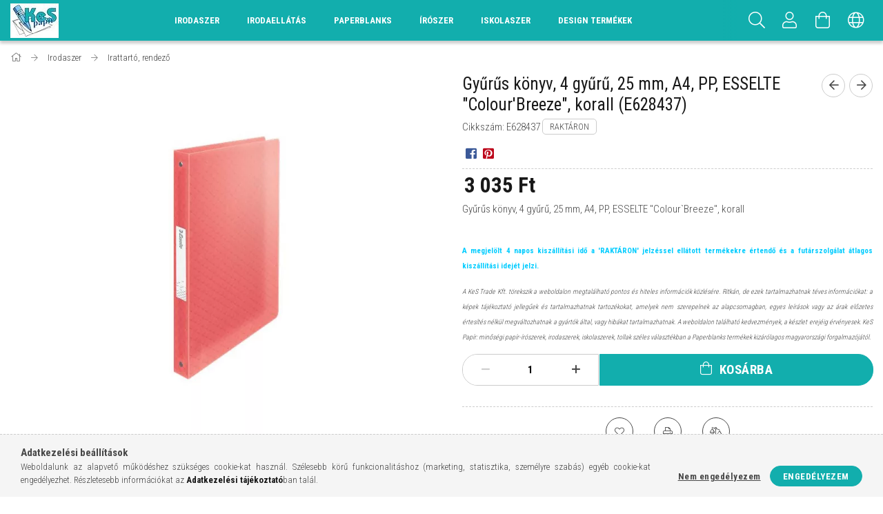

--- FILE ---
content_type: application/javascript
request_url: https://www.kes.hu/!common_packages/jquery/own/shop_common/exploded/function_product_subscription.js?mod_time=1751447087
body_size: 2701
content:
var logged_in = 0;
var newsletter;
var recapcha_needed;
function subscribe_to_product(sku,email,address,name,type,price,_newsletter,_recaptcha_needed) {
    if (email !== "") {
        logged_in = 1;
    }

    newsletter = _newsletter;
    recapcha_needed = _recaptcha_needed;

    if (popup_open && unas_design_ver < 5) {
        $.shop_popup("close");
    }

    setTimeout(function () {
        if (newsletter != 1) {
            check_valid_email(email).then(function (response) {
                return response.json();
            }).then(function (response) {
                logged_in_dont_have_email = response["error"] ? 1 : 0;

                product_subscribe_params['sku'] = sku;
                product_subscribe_params['email'] = email;
                product_subscribe_params['type'] = type;
                product_subscribe_params['price'] = price;

                if (logged_in_dont_have_email) {
                    subscribe_to_product_overlay("", 0, 0, type, {
                        recaptcha_callback_name: "subscribe_to_product_no_login_email",
                        recaptcha_callback_parameters: {}
                    });

                    return;
                }

                handle_product_subscribe(sku, email, type, price);
            });

            return;
        }

        $.ajax({
            url: shop_url_main + "/shop_ajax/ajax_product_subscribe.php",
            type: "POST",
            dataType: "json",
            data: {
                get_ajax: 1,
                email: email,
                type: type,
                action: "check_newsletter_subscription",
                cikk: sku,
                change_lang: actual_lang
            },
            success: function (response) {
                switch (response.code) {
                    case 0:
                        check_valid_email(email).then(function (_response) {
                            return _response.json();
                        }).then(function (_response) {

                            if (_response["error"]) {
                                logged_in_dont_have_email = 1

                                product_subscribe_params['sku'] = sku;
                                product_subscribe_params['email'] = email;
                                product_subscribe_params['type'] = type;
                                product_subscribe_params['price'] = price;

                                subscribe_to_product_overlay("", 0, 0, type, {
                                    recaptcha_callback_name: "subscribe_to_product_no_login_email",
                                    recaptcha_callback_parameters: {}
                                });

                                return;
                            }

                            handle_product_subscribe(sku, email, type, price);
                        });

                        break;
                    case 1:
                        subscribe_to_product_overlay(response, 1, 1, type, {
                            recaptcha_callback_name: "handle_newsletter_subscribe",
                            recaptcha_callback_parameters: {
                                sku: sku,
                                address: address,
                                email_from_js: 1,
                                email: '$("#overlay_product_subscription_subscribe #subscribe_email").val()',
                                type: type,
                                name: '$("#overlay_product_subscription_subscribe #subscribe_name").val()',
                                price: price
                            }
                        });

                        if (!_recaptcha_needed) {
                            $("#overlay_product_subscription").on('click', '#overlay_product_subscription_agree button', function (e) {
                                var name = $("#overlay_product_subscription_subscribe input[name='name']").val();
                                var nologin_email = $("#overlay_product_subscription_subscribe input[name='email']").val();

                                handle_newsletter_subscribe(sku, address, nologin_email, type, name, price);
                            });
                        }
                        break;
                    case 2:
                        let _subscribe = 0;

                        check_valid_email(email).then(function (_response) {
                            return _response.json();
                        }).then(function (_response) {
                            //Nem valid email, pl felhasználó név alapú azonosítás okán
                            _subscribe = _response["error"] ? 1 : 0;

                            if (_recaptcha_needed && _subscribe) {
                                email = '$("#overlay_product_subscription_subscribe #subscribe_email").val()';
                                name = '$("#overlay_product_subscription_subscribe #subscribe_name").val()';
                            }

                            subscribe_to_product_overlay(response, _subscribe, 1, type, {
                                recaptcha_callback_name: "handle_newsletter_subscribe",
                                recaptcha_callback_parameters: {
                                    sku: sku,
                                    address: address,
                                    email: email,
                                    type: type,
                                    name: name,
                                    price: price
                                }
                            });

                            if (!_recaptcha_needed) {
                                $("#overlay_product_subscription").on('click', '#overlay_product_subscription_agree button', function () {
                                    //Nem valid email, pl felhasználó név alapú azonosítás okán
                                    //Ekkor kikényszerítjük az email bekérő formot és abból kérük be az email címet
                                    if (_subscribe) {
                                        email = $("#overlay_product_subscription_subscribe #subscribe_email").val();
                                        name = $("#overlay_product_subscription_subscribe #subscribe_name").val();
                                    }

                                    handle_newsletter_subscribe(sku, address, email, type, name, price);
                                });
                            }
                        });

                        break;
                }
            }
        });
    }, 300);
}
function handle_newsletter_subscribe (sku,address,email,type,name,price) {
    const overlay = $("#overlay_product_subscription");

    if (typeof address === "undefined" || address === "") {
        if ($("#overlay_product_subscription_subscribe").is(":visible") && $("#overlay_product_subscription_subscribe input[name='address']").length>0) {
            address=$("#overlay_product_subscription_subscribe input[name='address']").val();
        }
        if ($("#overlay_product_subscription_agree").is(":visible") && $("#overlay_product_subscription_agree input[name='address']").length>0) {
            address=$("#overlay_product_subscription_agree input[name='address']").val();
        }
    }

    let ajax_data = {
        get_ajax:1,
        action:"subscribe",
        name:name,
        email: email,
        addr: address,
        change_lang: actual_lang,
        product_subscribe: 1,
        privacy_policy: $("#product_subscribe_privacy_policy").prop("checked")
    };

    if (recapcha_needed) {
        ajax_data["recaptcha_response"] = grecaptcha.getResponse(recaptcha_id_product_subscribe);
    }

    $.ajax({
        type:"GET",
        url: shop_url_main + "/shop_ajax/ajax_newsletter.php",
        dataType:"json",
        data: ajax_data,
        success: function (result) {
            if (result.status==="ok" || result.error_code==="newsletter_error_up_old") {
                $(".subscribe_validation_error",overlay).css("display","none");
                overlay.overlay().close();

                if (email!="") logged_in = 1;
                setTimeout(function () { handle_product_subscribe(sku,email,type,price); },500);
                overlay.off('click', '#overlay_product_subscription_agree button');
            } else {
                $(".subscribe_validation_error",overlay).html(result.error_text).css("display","block");
            }
        }
    });
}
var product_subscribe_params = [];
function handle_product_subscribe (sku,email,type,price) {
    if (logged_in != 1) {
        product_subscribe_params['sku'] = sku;
        product_subscribe_params['type'] = type;
        product_subscribe_params['price'] = price;

        subscribe_to_product_overlay("", 0, 0, type, {
            recaptcha_callback_name: "subscribe_to_product_no_login_email",
            recaptcha_callback_parameters: {}
        });
        return;
    }

    $.ajax({
        type: "POST",
        url: shop_url_main + "/shop_ajax/ajax_product_subscribe.php",
        dataType:"json",
        data: {
            get_ajax: 1,
            cikk: sku,
            email: email,
            type: type,
            price: price,
            change_lang: actual_lang,
            action: "subscribe_to_product"
        },
        success: function (response) {
            $("#recaptcha_placeholder_product_subscribe").hide();
            subscribe_to_product_overlay(response,0,0, type);
        }
    });
}
var subscribe_to_product_response;
var subscribe_to_product_subscribe;
var subscribe_to_product_agree;
var subscribe_to_product_type;
var subscribe_to_product_captcha_required;
var subscribe_to_product_params;
var logged_in_dont_have_email = 0;
function subscribe_to_product_overlay(response,subscribe,agree,type,params = {}) {
    params['overlay_type'] = 'info';

    subscribe_to_product_response=response;
    subscribe_to_product_subscribe=subscribe;
    subscribe_to_product_agree=agree;
    subscribe_to_product_type=type;
    subscribe_to_product_params=params;

    overlay_ajax("product_subscription", subscribe_to_product_params);

    $(document).off("overlayAjaxLoaded").on("overlayAjaxLoaded",function(event, params) {
        if (params['id'] == "product_subscription" && (logged_in == 1 || newsletter == 1) && logged_in_dont_have_email == 0) {
            $("#overlay_product_subscription .overlay_title").html(subscribe_to_product_response.message);
            $("#overlay_product_subscription .overlay_text").html(subscribe_to_product_response.message_sub);

            if (subscribe_to_product_response.message_sub!=="" && typeof subscribe_to_product_response.message_sub !=="undefined") {
                $("#overlay_product_subscription .overlay_text").css("display","block");
            } else {
                $("#overlay_product_subscription .overlay_text").css("display","none");
            }

            if (subscribe_to_product_subscribe==1) {
                $("#overlay_product_subscription #overlay_product_subscription_subscribe").css("display", "block");
                $("#overlay_product_subscription_subscribe input[name='email']").val("").focusout();
                $("#overlay_product_subscription_subscribe input[name='address']").val("").focusout();
                $("#overlay_product_subscription_subscribe input[name='name']").val("").focusout();
            } else {
                $("#overlay_product_subscription #overlay_product_subscription_subscribe").css("display", "none");
            }

            $("#overlay_product_subscription .overlay_subscribe_button").html(subscribe_to_product_response.button_text);
            $("#overlay_product_subscription .subscribe_validation_error").html(subscribe_to_product_response.error_message);

            if (subscribe_to_product_agree==1) {
                $("#overlay_product_subscription #overlay_product_subscription_agree").css("display", "block");
            } else {
                $("#overlay_product_subscription #overlay_product_subscription_agree").css("display", "none");
            }

            if(typeof input_checkbox_alter !== 'undefined' && $.isFunction(input_checkbox_alter)) input_checkbox_alter();

            $("#product_subscribe_privacy_policy").prop("checked",false);
            if (unas_design_ver < 5) $("#overlay_product_subscription").overlay().load();

            logged_in = 0;
        } else {
            if (params['id']=="product_subscription") {
                $("#overlay_product_subscription .overlay_title").text($("#overlay_product_subscription .overlay_title_hidden_" + subscribe_to_product_type).val());

                $("#overlay_product_subscribe_no_login").show();
                $(".overlay_row").show();
                $(".overlay_privacy_policy").show();
                $(".overlay_subscribe_button").show();
                $("#product_subscribe_no_login_privacy_policy").prop("checked",false);
                $(".overlay_text").show();
                $("#overlay_product_subscribe_no_login input[name='email']").val("").focusout();
                $("#overlay_product_subscribe_no_login input[name='address']").val("").focusout();
                $("#overlay_product_subscribe_no_login input[name='name']").val("").focusout();
                if (newsletter !== 1){
                    $("#overlay_product_subscribe_no_login input[name='address']").closest('.overlay_row').hide();
                    $("#overlay_product_subscribe_no_login input[name='name']").closest('.overlay_row').hide();
                }

                if (unas_design_ver < 5) $("#overlay_product_subscription").overlay().load();

                if(typeof input_checkbox_alter !== 'undefined' && $.isFunction(input_checkbox_alter)) input_checkbox_alter();

                if (!recapcha_needed) {
                    $("#overlay_product_subscribe_no_login .overlay_subscribe_button").off('click').on("click", function () {
                        subscribe_to_product_no_login_email();
                    });
                }
            }
        }
    });
}
function subscribe_to_product_no_login_email() {
    var email = $("#overlay_product_subscribe_no_login input[name='email']").val();

    $(".subscribe_validation_error #privacy").hide();
    $(".subscribe_validation_error #email").hide();
    $(".subscribe_validation_error #not_valid_email").hide();

    if (email == "") {
        $(".subscribe_validation_error").show();
        $("#email").show();
        setTimeout(function () {
            $(".subscribe_validation_error #email").hide();
            $(".subscribe_validation_error").hide();
        }, 3000);

        return;
    }

    var email_valid = false;

    $.ajax({
        type:"GET",
        url:shop_url_main+"/shop_ajax/ajax_validate.php",
        dataType:"json",
        data: {
            get_ajax:1,
            change_lang: actual_lang,
            action:"email",
            email_to_check: email
        },
        success: function (result) {
            if (result.success) email_valid=true;

            if (!email_valid) {
                $(".subscribe_validation_error").show();
                $(".subscribe_validation_error #not_valid_email").show();

                setTimeout(function () {
                    $(".subscribe_validation_error").hide();
                    $(".subscribe_validation_error #not_valid_email").hide();
                }, 3000);

                return;
            }

            if ($("#product_subscribe_no_login_privacy_policy:checked").length < 1) {
                $(".subscribe_validation_error").show();
                $(".subscribe_validation_error #privacy").show();
                setTimeout(function () {
                    $(".subscribe_validation_error #privacy").hide();
                    $(".subscribe_validation_error").hide();
                }, 3000);

                return;
            }

            $(".overlay_row").hide();
            $(".overlay_privacy_policy").hide();
            $(".overlay_subscribe_button").hide();

            $("#overlay_product_subscription").overlay().close();
            $("#product_subscribe_no_login_privacy_policy").parent().removeClass("text_input_checkbox_checked").addClass("text_input_checkbox_unchecked").attr("rel_checked",0);

            setTimeout(function () {
                logged_in = 1;
                logged_in_dont_have_email = 0;
                handle_product_subscribe(product_subscribe_params['sku'],email,product_subscribe_params['type'],product_subscribe_params['price']);
            }, 750);
        }
    });
}

async function check_valid_email (email) {
    return await fetch(`${UNAS.shop.base_url}/shop_ajax/ajax_validate.php?get_ajax=1&change_lang=${actual_lang}&action=email&email_to_check=${email}`);
}